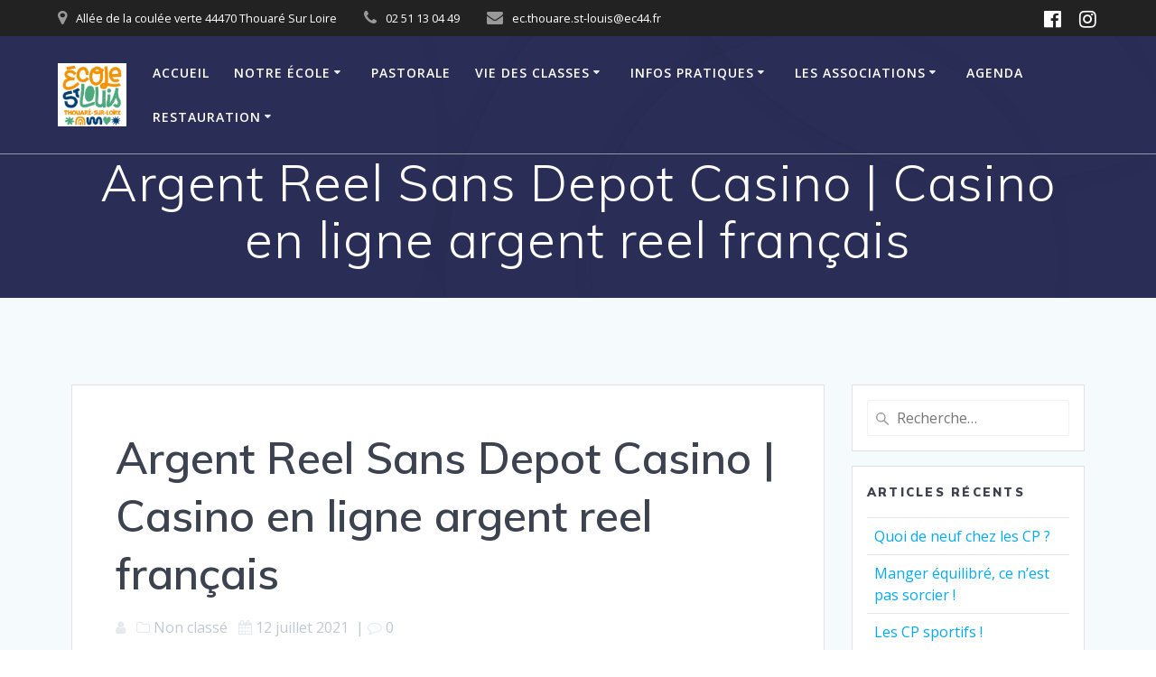

--- FILE ---
content_type: text/html; charset=UTF-8
request_url: https://www.stlouis-thouare.fr/2021/07/12/argent-reel-sans-depot-casino/
body_size: 17265
content:
<!DOCTYPE html>
<html lang="fr-FR">
<head>
    <meta charset="UTF-8">
    <meta name="viewport" content="width=device-width, initial-scale=1">
    <link rel="profile" href="http://gmpg.org/xfn/11">

	    <script>
        (function (exports, d) {
            var _isReady = false,
                _event,
                _fns = [];

            function onReady(event) {
                d.removeEventListener("DOMContentLoaded", onReady);
                _isReady = true;
                _event = event;
                _fns.forEach(function (_fn) {
                    var fn = _fn[0],
                        context = _fn[1];
                    fn.call(context || exports, window.jQuery);
                });
            }

            function onReadyIe(event) {
                if (d.readyState === "complete") {
                    d.detachEvent("onreadystatechange", onReadyIe);
                    _isReady = true;
                    _event = event;
                    _fns.forEach(function (_fn) {
                        var fn = _fn[0],
                            context = _fn[1];
                        fn.call(context || exports, event);
                    });
                }
            }

            d.addEventListener && d.addEventListener("DOMContentLoaded", onReady) ||
            d.attachEvent && d.attachEvent("onreadystatechange", onReadyIe);

            function domReady(fn, context) {
                if (_isReady) {
                    fn.call(context, _event);
                }

                _fns.push([fn, context]);
            }

            exports.mesmerizeDomReady = domReady;
        })(window, document);
    </script>
	<title>Argent Reel Sans Depot Casino | Casino en ligne argent reel fran&ccedil;ais &#8211; Ecole Saint Louis &#8211; Thouaré sur Loire</title>
<meta name='robots' content='max-image-preview:large' />
	<style>img:is([sizes="auto" i], [sizes^="auto," i]) { contain-intrinsic-size: 3000px 1500px }</style>
	<link rel='dns-prefetch' href='//fonts.googleapis.com' />
<link rel="alternate" type="application/rss+xml" title="Ecole Saint Louis - Thouaré sur Loire &raquo; Flux" href="https://www.stlouis-thouare.fr/feed/" />
<link rel="alternate" type="application/rss+xml" title="Ecole Saint Louis - Thouaré sur Loire &raquo; Flux des commentaires" href="https://www.stlouis-thouare.fr/comments/feed/" />
<link rel="alternate" type="text/calendar" title="Ecole Saint Louis - Thouaré sur Loire &raquo; Flux iCal" href="https://www.stlouis-thouare.fr/events/?ical=1" />
<script type="text/javascript">
/* <![CDATA[ */
window._wpemojiSettings = {"baseUrl":"https:\/\/s.w.org\/images\/core\/emoji\/16.0.1\/72x72\/","ext":".png","svgUrl":"https:\/\/s.w.org\/images\/core\/emoji\/16.0.1\/svg\/","svgExt":".svg","source":{"concatemoji":"https:\/\/www.stlouis-thouare.fr\/wp-includes\/js\/wp-emoji-release.min.js?ver=6.8.3"}};
/*! This file is auto-generated */
!function(s,n){var o,i,e;function c(e){try{var t={supportTests:e,timestamp:(new Date).valueOf()};sessionStorage.setItem(o,JSON.stringify(t))}catch(e){}}function p(e,t,n){e.clearRect(0,0,e.canvas.width,e.canvas.height),e.fillText(t,0,0);var t=new Uint32Array(e.getImageData(0,0,e.canvas.width,e.canvas.height).data),a=(e.clearRect(0,0,e.canvas.width,e.canvas.height),e.fillText(n,0,0),new Uint32Array(e.getImageData(0,0,e.canvas.width,e.canvas.height).data));return t.every(function(e,t){return e===a[t]})}function u(e,t){e.clearRect(0,0,e.canvas.width,e.canvas.height),e.fillText(t,0,0);for(var n=e.getImageData(16,16,1,1),a=0;a<n.data.length;a++)if(0!==n.data[a])return!1;return!0}function f(e,t,n,a){switch(t){case"flag":return n(e,"\ud83c\udff3\ufe0f\u200d\u26a7\ufe0f","\ud83c\udff3\ufe0f\u200b\u26a7\ufe0f")?!1:!n(e,"\ud83c\udde8\ud83c\uddf6","\ud83c\udde8\u200b\ud83c\uddf6")&&!n(e,"\ud83c\udff4\udb40\udc67\udb40\udc62\udb40\udc65\udb40\udc6e\udb40\udc67\udb40\udc7f","\ud83c\udff4\u200b\udb40\udc67\u200b\udb40\udc62\u200b\udb40\udc65\u200b\udb40\udc6e\u200b\udb40\udc67\u200b\udb40\udc7f");case"emoji":return!a(e,"\ud83e\udedf")}return!1}function g(e,t,n,a){var r="undefined"!=typeof WorkerGlobalScope&&self instanceof WorkerGlobalScope?new OffscreenCanvas(300,150):s.createElement("canvas"),o=r.getContext("2d",{willReadFrequently:!0}),i=(o.textBaseline="top",o.font="600 32px Arial",{});return e.forEach(function(e){i[e]=t(o,e,n,a)}),i}function t(e){var t=s.createElement("script");t.src=e,t.defer=!0,s.head.appendChild(t)}"undefined"!=typeof Promise&&(o="wpEmojiSettingsSupports",i=["flag","emoji"],n.supports={everything:!0,everythingExceptFlag:!0},e=new Promise(function(e){s.addEventListener("DOMContentLoaded",e,{once:!0})}),new Promise(function(t){var n=function(){try{var e=JSON.parse(sessionStorage.getItem(o));if("object"==typeof e&&"number"==typeof e.timestamp&&(new Date).valueOf()<e.timestamp+604800&&"object"==typeof e.supportTests)return e.supportTests}catch(e){}return null}();if(!n){if("undefined"!=typeof Worker&&"undefined"!=typeof OffscreenCanvas&&"undefined"!=typeof URL&&URL.createObjectURL&&"undefined"!=typeof Blob)try{var e="postMessage("+g.toString()+"("+[JSON.stringify(i),f.toString(),p.toString(),u.toString()].join(",")+"));",a=new Blob([e],{type:"text/javascript"}),r=new Worker(URL.createObjectURL(a),{name:"wpTestEmojiSupports"});return void(r.onmessage=function(e){c(n=e.data),r.terminate(),t(n)})}catch(e){}c(n=g(i,f,p,u))}t(n)}).then(function(e){for(var t in e)n.supports[t]=e[t],n.supports.everything=n.supports.everything&&n.supports[t],"flag"!==t&&(n.supports.everythingExceptFlag=n.supports.everythingExceptFlag&&n.supports[t]);n.supports.everythingExceptFlag=n.supports.everythingExceptFlag&&!n.supports.flag,n.DOMReady=!1,n.readyCallback=function(){n.DOMReady=!0}}).then(function(){return e}).then(function(){var e;n.supports.everything||(n.readyCallback(),(e=n.source||{}).concatemoji?t(e.concatemoji):e.wpemoji&&e.twemoji&&(t(e.twemoji),t(e.wpemoji)))}))}((window,document),window._wpemojiSettings);
/* ]]> */
</script>
<style id='wp-emoji-styles-inline-css' type='text/css'>

	img.wp-smiley, img.emoji {
		display: inline !important;
		border: none !important;
		box-shadow: none !important;
		height: 1em !important;
		width: 1em !important;
		margin: 0 0.07em !important;
		vertical-align: -0.1em !important;
		background: none !important;
		padding: 0 !important;
	}
</style>
<link rel='stylesheet' id='wp-block-library-css' href='https://www.stlouis-thouare.fr/wp-includes/css/dist/block-library/style.min.css?ver=6.8.3' type='text/css' media='all' />
<style id='classic-theme-styles-inline-css' type='text/css'>
/*! This file is auto-generated */
.wp-block-button__link{color:#fff;background-color:#32373c;border-radius:9999px;box-shadow:none;text-decoration:none;padding:calc(.667em + 2px) calc(1.333em + 2px);font-size:1.125em}.wp-block-file__button{background:#32373c;color:#fff;text-decoration:none}
</style>
<style id='global-styles-inline-css' type='text/css'>
:root{--wp--preset--aspect-ratio--square: 1;--wp--preset--aspect-ratio--4-3: 4/3;--wp--preset--aspect-ratio--3-4: 3/4;--wp--preset--aspect-ratio--3-2: 3/2;--wp--preset--aspect-ratio--2-3: 2/3;--wp--preset--aspect-ratio--16-9: 16/9;--wp--preset--aspect-ratio--9-16: 9/16;--wp--preset--color--black: #000000;--wp--preset--color--cyan-bluish-gray: #abb8c3;--wp--preset--color--white: #ffffff;--wp--preset--color--pale-pink: #f78da7;--wp--preset--color--vivid-red: #cf2e2e;--wp--preset--color--luminous-vivid-orange: #ff6900;--wp--preset--color--luminous-vivid-amber: #fcb900;--wp--preset--color--light-green-cyan: #7bdcb5;--wp--preset--color--vivid-green-cyan: #00d084;--wp--preset--color--pale-cyan-blue: #8ed1fc;--wp--preset--color--vivid-cyan-blue: #0693e3;--wp--preset--color--vivid-purple: #9b51e0;--wp--preset--gradient--vivid-cyan-blue-to-vivid-purple: linear-gradient(135deg,rgba(6,147,227,1) 0%,rgb(155,81,224) 100%);--wp--preset--gradient--light-green-cyan-to-vivid-green-cyan: linear-gradient(135deg,rgb(122,220,180) 0%,rgb(0,208,130) 100%);--wp--preset--gradient--luminous-vivid-amber-to-luminous-vivid-orange: linear-gradient(135deg,rgba(252,185,0,1) 0%,rgba(255,105,0,1) 100%);--wp--preset--gradient--luminous-vivid-orange-to-vivid-red: linear-gradient(135deg,rgba(255,105,0,1) 0%,rgb(207,46,46) 100%);--wp--preset--gradient--very-light-gray-to-cyan-bluish-gray: linear-gradient(135deg,rgb(238,238,238) 0%,rgb(169,184,195) 100%);--wp--preset--gradient--cool-to-warm-spectrum: linear-gradient(135deg,rgb(74,234,220) 0%,rgb(151,120,209) 20%,rgb(207,42,186) 40%,rgb(238,44,130) 60%,rgb(251,105,98) 80%,rgb(254,248,76) 100%);--wp--preset--gradient--blush-light-purple: linear-gradient(135deg,rgb(255,206,236) 0%,rgb(152,150,240) 100%);--wp--preset--gradient--blush-bordeaux: linear-gradient(135deg,rgb(254,205,165) 0%,rgb(254,45,45) 50%,rgb(107,0,62) 100%);--wp--preset--gradient--luminous-dusk: linear-gradient(135deg,rgb(255,203,112) 0%,rgb(199,81,192) 50%,rgb(65,88,208) 100%);--wp--preset--gradient--pale-ocean: linear-gradient(135deg,rgb(255,245,203) 0%,rgb(182,227,212) 50%,rgb(51,167,181) 100%);--wp--preset--gradient--electric-grass: linear-gradient(135deg,rgb(202,248,128) 0%,rgb(113,206,126) 100%);--wp--preset--gradient--midnight: linear-gradient(135deg,rgb(2,3,129) 0%,rgb(40,116,252) 100%);--wp--preset--font-size--small: 13px;--wp--preset--font-size--medium: 20px;--wp--preset--font-size--large: 36px;--wp--preset--font-size--x-large: 42px;--wp--preset--spacing--20: 0.44rem;--wp--preset--spacing--30: 0.67rem;--wp--preset--spacing--40: 1rem;--wp--preset--spacing--50: 1.5rem;--wp--preset--spacing--60: 2.25rem;--wp--preset--spacing--70: 3.38rem;--wp--preset--spacing--80: 5.06rem;--wp--preset--shadow--natural: 6px 6px 9px rgba(0, 0, 0, 0.2);--wp--preset--shadow--deep: 12px 12px 50px rgba(0, 0, 0, 0.4);--wp--preset--shadow--sharp: 6px 6px 0px rgba(0, 0, 0, 0.2);--wp--preset--shadow--outlined: 6px 6px 0px -3px rgba(255, 255, 255, 1), 6px 6px rgba(0, 0, 0, 1);--wp--preset--shadow--crisp: 6px 6px 0px rgba(0, 0, 0, 1);}:where(.is-layout-flex){gap: 0.5em;}:where(.is-layout-grid){gap: 0.5em;}body .is-layout-flex{display: flex;}.is-layout-flex{flex-wrap: wrap;align-items: center;}.is-layout-flex > :is(*, div){margin: 0;}body .is-layout-grid{display: grid;}.is-layout-grid > :is(*, div){margin: 0;}:where(.wp-block-columns.is-layout-flex){gap: 2em;}:where(.wp-block-columns.is-layout-grid){gap: 2em;}:where(.wp-block-post-template.is-layout-flex){gap: 1.25em;}:where(.wp-block-post-template.is-layout-grid){gap: 1.25em;}.has-black-color{color: var(--wp--preset--color--black) !important;}.has-cyan-bluish-gray-color{color: var(--wp--preset--color--cyan-bluish-gray) !important;}.has-white-color{color: var(--wp--preset--color--white) !important;}.has-pale-pink-color{color: var(--wp--preset--color--pale-pink) !important;}.has-vivid-red-color{color: var(--wp--preset--color--vivid-red) !important;}.has-luminous-vivid-orange-color{color: var(--wp--preset--color--luminous-vivid-orange) !important;}.has-luminous-vivid-amber-color{color: var(--wp--preset--color--luminous-vivid-amber) !important;}.has-light-green-cyan-color{color: var(--wp--preset--color--light-green-cyan) !important;}.has-vivid-green-cyan-color{color: var(--wp--preset--color--vivid-green-cyan) !important;}.has-pale-cyan-blue-color{color: var(--wp--preset--color--pale-cyan-blue) !important;}.has-vivid-cyan-blue-color{color: var(--wp--preset--color--vivid-cyan-blue) !important;}.has-vivid-purple-color{color: var(--wp--preset--color--vivid-purple) !important;}.has-black-background-color{background-color: var(--wp--preset--color--black) !important;}.has-cyan-bluish-gray-background-color{background-color: var(--wp--preset--color--cyan-bluish-gray) !important;}.has-white-background-color{background-color: var(--wp--preset--color--white) !important;}.has-pale-pink-background-color{background-color: var(--wp--preset--color--pale-pink) !important;}.has-vivid-red-background-color{background-color: var(--wp--preset--color--vivid-red) !important;}.has-luminous-vivid-orange-background-color{background-color: var(--wp--preset--color--luminous-vivid-orange) !important;}.has-luminous-vivid-amber-background-color{background-color: var(--wp--preset--color--luminous-vivid-amber) !important;}.has-light-green-cyan-background-color{background-color: var(--wp--preset--color--light-green-cyan) !important;}.has-vivid-green-cyan-background-color{background-color: var(--wp--preset--color--vivid-green-cyan) !important;}.has-pale-cyan-blue-background-color{background-color: var(--wp--preset--color--pale-cyan-blue) !important;}.has-vivid-cyan-blue-background-color{background-color: var(--wp--preset--color--vivid-cyan-blue) !important;}.has-vivid-purple-background-color{background-color: var(--wp--preset--color--vivid-purple) !important;}.has-black-border-color{border-color: var(--wp--preset--color--black) !important;}.has-cyan-bluish-gray-border-color{border-color: var(--wp--preset--color--cyan-bluish-gray) !important;}.has-white-border-color{border-color: var(--wp--preset--color--white) !important;}.has-pale-pink-border-color{border-color: var(--wp--preset--color--pale-pink) !important;}.has-vivid-red-border-color{border-color: var(--wp--preset--color--vivid-red) !important;}.has-luminous-vivid-orange-border-color{border-color: var(--wp--preset--color--luminous-vivid-orange) !important;}.has-luminous-vivid-amber-border-color{border-color: var(--wp--preset--color--luminous-vivid-amber) !important;}.has-light-green-cyan-border-color{border-color: var(--wp--preset--color--light-green-cyan) !important;}.has-vivid-green-cyan-border-color{border-color: var(--wp--preset--color--vivid-green-cyan) !important;}.has-pale-cyan-blue-border-color{border-color: var(--wp--preset--color--pale-cyan-blue) !important;}.has-vivid-cyan-blue-border-color{border-color: var(--wp--preset--color--vivid-cyan-blue) !important;}.has-vivid-purple-border-color{border-color: var(--wp--preset--color--vivid-purple) !important;}.has-vivid-cyan-blue-to-vivid-purple-gradient-background{background: var(--wp--preset--gradient--vivid-cyan-blue-to-vivid-purple) !important;}.has-light-green-cyan-to-vivid-green-cyan-gradient-background{background: var(--wp--preset--gradient--light-green-cyan-to-vivid-green-cyan) !important;}.has-luminous-vivid-amber-to-luminous-vivid-orange-gradient-background{background: var(--wp--preset--gradient--luminous-vivid-amber-to-luminous-vivid-orange) !important;}.has-luminous-vivid-orange-to-vivid-red-gradient-background{background: var(--wp--preset--gradient--luminous-vivid-orange-to-vivid-red) !important;}.has-very-light-gray-to-cyan-bluish-gray-gradient-background{background: var(--wp--preset--gradient--very-light-gray-to-cyan-bluish-gray) !important;}.has-cool-to-warm-spectrum-gradient-background{background: var(--wp--preset--gradient--cool-to-warm-spectrum) !important;}.has-blush-light-purple-gradient-background{background: var(--wp--preset--gradient--blush-light-purple) !important;}.has-blush-bordeaux-gradient-background{background: var(--wp--preset--gradient--blush-bordeaux) !important;}.has-luminous-dusk-gradient-background{background: var(--wp--preset--gradient--luminous-dusk) !important;}.has-pale-ocean-gradient-background{background: var(--wp--preset--gradient--pale-ocean) !important;}.has-electric-grass-gradient-background{background: var(--wp--preset--gradient--electric-grass) !important;}.has-midnight-gradient-background{background: var(--wp--preset--gradient--midnight) !important;}.has-small-font-size{font-size: var(--wp--preset--font-size--small) !important;}.has-medium-font-size{font-size: var(--wp--preset--font-size--medium) !important;}.has-large-font-size{font-size: var(--wp--preset--font-size--large) !important;}.has-x-large-font-size{font-size: var(--wp--preset--font-size--x-large) !important;}
:where(.wp-block-post-template.is-layout-flex){gap: 1.25em;}:where(.wp-block-post-template.is-layout-grid){gap: 1.25em;}
:where(.wp-block-columns.is-layout-flex){gap: 2em;}:where(.wp-block-columns.is-layout-grid){gap: 2em;}
:root :where(.wp-block-pullquote){font-size: 1.5em;line-height: 1.6;}
</style>
<link rel='stylesheet' id='mesmerize-style-css' href='https://www.stlouis-thouare.fr/wp-content/themes/mesmerize/style.min.css?ver=1.6.145' type='text/css' media='all' />
<style id='mesmerize-style-inline-css' type='text/css'>
img.logo.dark, img.custom-logo{width:auto;max-height:70px !important;}
/** cached kirki style */@media screen and (min-width: 768px){.header-homepage{background-position:center center;}}.header-homepage:not(.header-slide).color-overlay:before{background:#000000;}.header-homepage:not(.header-slide) .background-overlay,.header-homepage:not(.header-slide).color-overlay::before{opacity:0;}.mesmerize-front-page .header-separator .svg-white-bg{fill:rgb(255,255,255)!important;}.mesmerize-front-page .header-separator path.svg-accent{stroke:rgba(219,149,45,0.579)!important;}.mesmerize-front-page .header-separator svg{height:122px!important;}.header.color-overlay:before{background:#000000;}.header .background-overlay,.header.color-overlay::before{opacity:0.6;}.header.color-overlay:after{filter:invert(0%) ;}body .header .svg-white-bg{fill:#F5FAFD!important;}.mesmerize-inner-page .header .svg-accent{stroke:#FF9800!important;}.header-separator svg{height:0px!important;}.header-homepage .header-description-row{padding-top:10%;padding-bottom:10%;}.inner-header-description{padding-top:1;padding-bottom:1%;}.mesmerize-front-page .navigation-bar.bordered{border-bottom-color:rgba(255, 255, 255, 0.5);border-bottom-width:1px;border-bottom-style:solid;}.mesmerize-inner-page .navigation-bar.bordered{border-bottom-color:rgba(255, 255, 255, 0.5);border-bottom-width:1px;border-bottom-style:solid;}@media screen and (max-width:767px){.header-homepage .header-description-row{padding-top:10%;padding-bottom:10%;}}@media only screen and (min-width: 768px){.header-content .align-holder{width:7%!important;}.inner-header-description{text-align:center!important;}}
</style>
<link rel='stylesheet' id='mesmerize-style-bundle-css' href='https://www.stlouis-thouare.fr/wp-content/themes/mesmerize/assets/css/theme.bundle.min.css?ver=1.6.145' type='text/css' media='all' />
<link rel='stylesheet' id='mesmerize-fonts-css' href="" data-href='https://fonts.googleapis.com/css?family=Open+Sans%3A300%2C400%2C600%2C700%7CMuli%3A300%2C300italic%2C400%2C400italic%2C600%2C600italic%2C700%2C700italic%2C900%2C900italic%7CPlayfair+Display%3A400%2C400italic%2C700%2C700italic&#038;subset=latin%2Clatin-ext&#038;display=swap' type='text/css' media='all' />
<link rel='stylesheet' id='widget-school-years-widget-styles-css' href='https://www.stlouis-thouare.fr/wp-content/plugins/wp-school-archive/css/widget.css?ver=6.8.3' type='text/css' media='all' />
<link rel='stylesheet' id='widget-current-school-year-widget-styles-css' href='https://www.stlouis-thouare.fr/wp-content/plugins/wp-school-archive/css/widget.css?ver=6.8.3' type='text/css' media='all' />
<script type="text/javascript" src="https://www.stlouis-thouare.fr/wp-includes/js/tinymce/tinymce.min.js?ver=49110-20250317" id="wp-tinymce-root-js"></script>
<script type="text/javascript" src="https://www.stlouis-thouare.fr/wp-includes/js/tinymce/plugins/compat3x/plugin.min.js?ver=49110-20250317" id="wp-tinymce-js"></script>
<script type="text/javascript" src="https://www.stlouis-thouare.fr/wp-includes/js/jquery/jquery.min.js?ver=3.7.1" id="jquery-core-js"></script>
<script type="text/javascript" src="https://www.stlouis-thouare.fr/wp-includes/js/jquery/jquery-migrate.min.js?ver=3.4.1" id="jquery-migrate-js"></script>
<script type="text/javascript" id="jquery-js-after">
/* <![CDATA[ */
    
        (function () {
            function setHeaderTopSpacing() {

                setTimeout(function() {
                  var headerTop = document.querySelector('.header-top');
                  var headers = document.querySelectorAll('.header-wrapper .header,.header-wrapper .header-homepage');

                  for (var i = 0; i < headers.length; i++) {
                      var item = headers[i];
                      item.style.paddingTop = headerTop.getBoundingClientRect().height + "px";
                  }

                    var languageSwitcher = document.querySelector('.mesmerize-language-switcher');

                    if(languageSwitcher){
                        languageSwitcher.style.top = "calc( " +  headerTop.getBoundingClientRect().height + "px + 1rem)" ;
                    }
                    
                }, 100);

             
            }

            window.addEventListener('resize', setHeaderTopSpacing);
            window.mesmerizeSetHeaderTopSpacing = setHeaderTopSpacing
            mesmerizeDomReady(setHeaderTopSpacing);
        })();
    
    
/* ]]> */
</script>
<script type="text/javascript" src="https://www.stlouis-thouare.fr/wp-content/plugins/wp-school-archive/js/widget.js?ver=6.8.3" id="widget-school-years-script-js"></script>
<script type="text/javascript" src="https://www.stlouis-thouare.fr/wp-content/plugins/wp-school-archive/js/widget.js?ver=6.8.3" id="widget-current-school-year-script-js"></script>
<link rel="https://api.w.org/" href="https://www.stlouis-thouare.fr/wp-json/" /><link rel="alternate" title="JSON" type="application/json" href="https://www.stlouis-thouare.fr/wp-json/wp/v2/posts/164" /><link rel="EditURI" type="application/rsd+xml" title="RSD" href="https://www.stlouis-thouare.fr/xmlrpc.php?rsd" />
<meta name="generator" content="WordPress 6.8.3" />
<link rel="canonical" href="https://www.stlouis-thouare.fr/2021/07/12/argent-reel-sans-depot-casino/" />
<link rel='shortlink' href='https://www.stlouis-thouare.fr/?p=164' />
<link rel="alternate" title="oEmbed (JSON)" type="application/json+oembed" href="https://www.stlouis-thouare.fr/wp-json/oembed/1.0/embed?url=https%3A%2F%2Fwww.stlouis-thouare.fr%2F2021%2F07%2F12%2Fargent-reel-sans-depot-casino%2F" />
<link rel="alternate" title="oEmbed (XML)" type="text/xml+oembed" href="https://www.stlouis-thouare.fr/wp-json/oembed/1.0/embed?url=https%3A%2F%2Fwww.stlouis-thouare.fr%2F2021%2F07%2F12%2Fargent-reel-sans-depot-casino%2F&#038;format=xml" />
<meta name="tec-api-version" content="v1"><meta name="tec-api-origin" content="https://www.stlouis-thouare.fr"><link rel="alternate" href="https://www.stlouis-thouare.fr/wp-json/tribe/events/v1/" />    <script type="text/javascript" data-name="async-styles">
        (function () {
            var links = document.querySelectorAll('link[data-href]');
            for (var i = 0; i < links.length; i++) {
                var item = links[i];
                item.href = item.getAttribute('data-href')
            }
        })();
    </script>
		<style id="page-content-custom-styles">
			</style>
	        <style data-name="header-shapes">
            .header.color-overlay:after {background:url(https://www.stlouis-thouare.fr/wp-content/themes/mesmerize/assets/images/header-shapes/circles.png) center center/ cover no-repeat}        </style>
            <style data-name="background-content-colors">
        .mesmerize-inner-page .page-content,
        .mesmerize-inner-page .content,
        .mesmerize-front-page.mesmerize-content-padding .page-content {
            background-color: #F5FAFD;
        }
    </style>
    </head>

<body class="wp-singular post-template-default single single-post postid-164 single-format-standard wp-custom-logo wp-theme-mesmerize tribe-no-js mesmerize-inner-page">
<style>
.screen-reader-text[href="#page-content"]:focus {
   background-color: #f1f1f1;
   border-radius: 3px;
   box-shadow: 0 0 2px 2px rgba(0, 0, 0, 0.6);
   clip: auto !important;
   clip-path: none;
   color: #21759b;

}
</style>
<a class="skip-link screen-reader-text" href="#page-content">Passer au contenu</a>

<div  id="page-top" class="header-top">
	        <div class="header-top-bar ">
            <div class="">
                <div class="header-top-bar-inner row middle-xs start-xs ">
                        <div class="header-top-bar-area  col-xs area-left">
                  <div class="top-bar-field" data-type="group"   data-dynamic-mod="true">
              <i class="fa fa-map-marker"></i>
              <span>Allée de la coulée verte 44470 Thouaré Sur Loire</span>
          </div>
                    <div class="top-bar-field" data-type="group"   data-dynamic-mod="true">
              <i class="fa fa-phone"></i>
              <span>02 51 13 04 49</span>
          </div>
                    <div class="top-bar-field" data-type="group"   data-dynamic-mod="true">
              <i class="fa fa-envelope"></i>
              <span>ec.thouare.st-louis@ec44.fr</span>
          </div>
              </div>
                            <div class="header-top-bar-area  col-xs-fit area-right">
            <div data-type="group"  data-dynamic-mod="true" class="top-bar-social-icons">
                      <a target="_blank"  class="social-icon" href="https://facebook.com/profil.php?id=100086427171341">
                  <i class="fa fa-facebook-official"></i>
              </a>
                            <a target="_blank"  class="social-icon" href="https://instagram.com/apelogec.stlouisthouare?igshid=YmMyMTA2M2Y=">
                  <i class="fa fa-instagram"></i>
              </a>
              
    </div>

        </div>
                    </div>
            </div>
        </div>
        	<div class="navigation-bar bordered"  data-sticky='0'  data-sticky-mobile='1'  data-sticky-to='top' >
    <div class="navigation-wrapper ">
    	<div class="row basis-auto">
	        <div class="logo_col col-xs col-sm-fit">
	            <a href="https://www.stlouis-thouare.fr/" class="custom-logo-link" data-type="group"  data-dynamic-mod="true" rel="home"><img width="862" height="792" src="https://www.stlouis-thouare.fr/wp-content/uploads/2024/05/cropped-logo-Ecole-St-Louis_Thouare_fond-blanc-web.png" class="custom-logo" alt="Ecole Saint Louis &#8211; Thouaré sur Loire" decoding="async" fetchpriority="high" srcset="https://www.stlouis-thouare.fr/wp-content/uploads/2024/05/cropped-logo-Ecole-St-Louis_Thouare_fond-blanc-web.png 862w, https://www.stlouis-thouare.fr/wp-content/uploads/2024/05/cropped-logo-Ecole-St-Louis_Thouare_fond-blanc-web-300x276.png 300w, https://www.stlouis-thouare.fr/wp-content/uploads/2024/05/cropped-logo-Ecole-St-Louis_Thouare_fond-blanc-web-768x706.png 768w" sizes="(max-width: 862px) 100vw, 862px" /></a>	        </div>
	        <div class="main_menu_col col-xs">
	            <div id="mainmenu_container" class="row"><ul id="main_menu" class="active-line-bottom main-menu dropdown-menu"><li id="menu-item-33" class="maison menu-item menu-item-type-post_type menu-item-object-page menu-item-home menu-item-33"><a href="https://www.stlouis-thouare.fr/">Accueil</a></li>
<li id="menu-item-35" class="menu-item menu-item-type-custom menu-item-object-custom menu-item-has-children menu-item-35"><a href="#">Notre école</a>
<ul class="sub-menu">
	<li id="menu-item-3227" class="menu-item menu-item-type-post_type menu-item-object-page menu-item-3227"><a href="https://www.stlouis-thouare.fr/presentation-de-lecole/">Présentation de l’école</a></li>
	<li id="menu-item-3160" class="menu-item menu-item-type-post_type menu-item-object-page menu-item-3160"><a href="https://www.stlouis-thouare.fr/equipe-pedagogique/">Equipe éducative</a></li>
	<li id="menu-item-3221" class="menu-item menu-item-type-post_type menu-item-object-page menu-item-3221"><a href="https://www.stlouis-thouare.fr/projet-educatif/">Projet éducatif</a></li>
	<li id="menu-item-3224" class="menu-item menu-item-type-post_type menu-item-object-page menu-item-3224"><a href="https://www.stlouis-thouare.fr/projet-pedagogique/">Projet pédagogique</a></li>
</ul>
</li>
<li id="menu-item-3217" class="menu-item menu-item-type-post_type menu-item-object-page menu-item-3217"><a href="https://www.stlouis-thouare.fr/pastorale/">Pastorale</a></li>
<li id="menu-item-34" class="menu-item menu-item-type-custom menu-item-object-custom menu-item-has-children menu-item-34"><a href="#">Vie des classes</a>
<ul class="sub-menu">
	<li id="menu-item-4904" class="menu-item menu-item-type-taxonomy menu-item-object-category menu-item-4904"><a href="https://www.stlouis-thouare.fr/category/maternelle/">Maternelle</a></li>
	<li id="menu-item-4903" class="menu-item menu-item-type-taxonomy menu-item-object-category menu-item-4903"><a href="https://www.stlouis-thouare.fr/category/cycle-2-cp-ce1-ce2/">Cycle 2: CP-CE1-CE2</a></li>
	<li id="menu-item-4905" class="menu-item menu-item-type-taxonomy menu-item-object-category menu-item-4905"><a href="https://www.stlouis-thouare.fr/category/cycle-3-cm1-cm2/">Cycle 3: CM1-CM2</a></li>
</ul>
</li>
<li id="menu-item-37" class="menu-item menu-item-type-custom menu-item-object-custom menu-item-has-children menu-item-37"><a href="#">Infos pratiques</a>
<ul class="sub-menu">
	<li id="menu-item-3153" class="menu-item menu-item-type-post_type menu-item-object-page menu-item-3153"><a href="https://www.stlouis-thouare.fr/horaires-de-lecole/">Horaires de l’école</a></li>
	<li id="menu-item-41" class="menu-item menu-item-type-post_type menu-item-object-page menu-item-41"><a href="https://www.stlouis-thouare.fr/ou-sommes-nous/">Où sommes-nous ?</a></li>
	<li id="menu-item-4886" class="menu-item menu-item-type-post_type menu-item-object-page menu-item-4886"><a href="https://www.stlouis-thouare.fr/informations-familles-2023_2024/">Informations familles 2024-2025</a></li>
	<li id="menu-item-4844" class="menu-item menu-item-type-post_type menu-item-object-page menu-item-4844"><a href="https://www.stlouis-thouare.fr/circulaires-de-rentree-2023/">Circulaires de rentrée 2025</a></li>
</ul>
</li>
<li id="menu-item-3170" class="menu-item menu-item-type-custom menu-item-object-custom menu-item-has-children menu-item-3170"><a href="#">Les associations</a>
<ul class="sub-menu">
	<li id="menu-item-3168" class="menu-item menu-item-type-post_type menu-item-object-page menu-item-3168"><a href="https://www.stlouis-thouare.fr/ogec/">OGEC</a></li>
	<li id="menu-item-3164" class="menu-item menu-item-type-post_type menu-item-object-page menu-item-3164"><a href="https://www.stlouis-thouare.fr/apel/">APEL</a></li>
</ul>
</li>
<li id="menu-item-4414" class="menu-item menu-item-type-custom menu-item-object-custom menu-item-4414"><a href="http://www.stlouis-thouare.fr/events/">Agenda</a></li>
<li id="menu-item-38" class="restau menu-item menu-item-type-custom menu-item-object-custom menu-item-has-children menu-item-38"><a href="#">Restauration</a>
<ul class="sub-menu">
	<li id="menu-item-4052" class="menu-item menu-item-type-post_type menu-item-object-page menu-item-4052"><a href="https://www.stlouis-thouare.fr/menus/">menus</a></li>
</ul>
</li>
</ul></div>    <a href="#" data-component="offcanvas" data-target="#offcanvas-wrapper" data-direction="right" data-width="300px" data-push="false">
        <div class="bubble"></div>
        <i class="fa fa-bars"></i>
    </a>
    <div id="offcanvas-wrapper" class="hide force-hide  offcanvas-right">
        <div class="offcanvas-top">
            <div class="logo-holder">
                <a href="https://www.stlouis-thouare.fr/" class="custom-logo-link" data-type="group"  data-dynamic-mod="true" rel="home"><img width="862" height="792" src="https://www.stlouis-thouare.fr/wp-content/uploads/2024/05/cropped-logo-Ecole-St-Louis_Thouare_fond-blanc-web.png" class="custom-logo" alt="Ecole Saint Louis &#8211; Thouaré sur Loire" decoding="async" srcset="https://www.stlouis-thouare.fr/wp-content/uploads/2024/05/cropped-logo-Ecole-St-Louis_Thouare_fond-blanc-web.png 862w, https://www.stlouis-thouare.fr/wp-content/uploads/2024/05/cropped-logo-Ecole-St-Louis_Thouare_fond-blanc-web-300x276.png 300w, https://www.stlouis-thouare.fr/wp-content/uploads/2024/05/cropped-logo-Ecole-St-Louis_Thouare_fond-blanc-web-768x706.png 768w" sizes="(max-width: 862px) 100vw, 862px" /></a>            </div>
        </div>
        <div id="offcanvas-menu" class="menu-ecole-container"><ul id="offcanvas_menu" class="offcanvas_menu"><li class="maison menu-item menu-item-type-post_type menu-item-object-page menu-item-home menu-item-33"><a href="https://www.stlouis-thouare.fr/">Accueil</a></li>
<li class="menu-item menu-item-type-custom menu-item-object-custom menu-item-has-children menu-item-35"><a href="#">Notre école</a>
<ul class="sub-menu">
	<li class="menu-item menu-item-type-post_type menu-item-object-page menu-item-3227"><a href="https://www.stlouis-thouare.fr/presentation-de-lecole/">Présentation de l’école</a></li>
	<li class="menu-item menu-item-type-post_type menu-item-object-page menu-item-3160"><a href="https://www.stlouis-thouare.fr/equipe-pedagogique/">Equipe éducative</a></li>
	<li class="menu-item menu-item-type-post_type menu-item-object-page menu-item-3221"><a href="https://www.stlouis-thouare.fr/projet-educatif/">Projet éducatif</a></li>
	<li class="menu-item menu-item-type-post_type menu-item-object-page menu-item-3224"><a href="https://www.stlouis-thouare.fr/projet-pedagogique/">Projet pédagogique</a></li>
</ul>
</li>
<li class="menu-item menu-item-type-post_type menu-item-object-page menu-item-3217"><a href="https://www.stlouis-thouare.fr/pastorale/">Pastorale</a></li>
<li class="menu-item menu-item-type-custom menu-item-object-custom menu-item-has-children menu-item-34"><a href="#">Vie des classes</a>
<ul class="sub-menu">
	<li class="menu-item menu-item-type-taxonomy menu-item-object-category menu-item-4904"><a href="https://www.stlouis-thouare.fr/category/maternelle/">Maternelle</a></li>
	<li class="menu-item menu-item-type-taxonomy menu-item-object-category menu-item-4903"><a href="https://www.stlouis-thouare.fr/category/cycle-2-cp-ce1-ce2/">Cycle 2: CP-CE1-CE2</a></li>
	<li class="menu-item menu-item-type-taxonomy menu-item-object-category menu-item-4905"><a href="https://www.stlouis-thouare.fr/category/cycle-3-cm1-cm2/">Cycle 3: CM1-CM2</a></li>
</ul>
</li>
<li class="menu-item menu-item-type-custom menu-item-object-custom menu-item-has-children menu-item-37"><a href="#">Infos pratiques</a>
<ul class="sub-menu">
	<li class="menu-item menu-item-type-post_type menu-item-object-page menu-item-3153"><a href="https://www.stlouis-thouare.fr/horaires-de-lecole/">Horaires de l’école</a></li>
	<li class="menu-item menu-item-type-post_type menu-item-object-page menu-item-41"><a href="https://www.stlouis-thouare.fr/ou-sommes-nous/">Où sommes-nous ?</a></li>
	<li class="menu-item menu-item-type-post_type menu-item-object-page menu-item-4886"><a href="https://www.stlouis-thouare.fr/informations-familles-2023_2024/">Informations familles 2024-2025</a></li>
	<li class="menu-item menu-item-type-post_type menu-item-object-page menu-item-4844"><a href="https://www.stlouis-thouare.fr/circulaires-de-rentree-2023/">Circulaires de rentrée 2025</a></li>
</ul>
</li>
<li class="menu-item menu-item-type-custom menu-item-object-custom menu-item-has-children menu-item-3170"><a href="#">Les associations</a>
<ul class="sub-menu">
	<li class="menu-item menu-item-type-post_type menu-item-object-page menu-item-3168"><a href="https://www.stlouis-thouare.fr/ogec/">OGEC</a></li>
	<li class="menu-item menu-item-type-post_type menu-item-object-page menu-item-3164"><a href="https://www.stlouis-thouare.fr/apel/">APEL</a></li>
</ul>
</li>
<li class="menu-item menu-item-type-custom menu-item-object-custom menu-item-4414"><a href="http://www.stlouis-thouare.fr/events/">Agenda</a></li>
<li class="restau menu-item menu-item-type-custom menu-item-object-custom menu-item-has-children menu-item-38"><a href="#">Restauration</a>
<ul class="sub-menu">
	<li class="menu-item menu-item-type-post_type menu-item-object-page menu-item-4052"><a href="https://www.stlouis-thouare.fr/menus/">menus</a></li>
</ul>
</li>
</ul></div>
            </div>
    	        </div>
	    </div>
    </div>
</div>
</div>

<div id="page" class="site">
    <div class="header-wrapper">
        <div  class='header  color-overlay' style='; background:#6a73da'>
            								    <div class="inner-header-description gridContainer">
        <div class="row header-description-row">
    <div class="col-xs col-xs-12">
        <h1 class="hero-title">
            Argent Reel Sans Depot Casino | Casino en ligne argent reel fran&ccedil;ais        </h1>
                    <p class="header-subtitle"></p>
            </div>
        </div>
    </div>
        <script>
		if (window.mesmerizeSetHeaderTopSpacing) {
			window.mesmerizeSetHeaderTopSpacing();
		}
    </script>
                <div class="header-separator header-separator-bottom "><svg class="mesmerize" preserveAspectRatio="none" width="1000" height="100" viewBox="0 0 1000 100" xmlns="http://www.w3.org/2000/svg">

    <g fill="none">
        <path class="svg-white-bg" d="M-1.23 78.87c186.267-24.436 314.878-36.485 385.833-36.147 106.432.506 167.531 21.933 236.417 21.933s183.312-50.088 254.721-55.62c47.606-3.688 89.283 2.613 125.03 18.901v72.063l-1002 1.278v-22.408z" fill="#000"/>
        <path class="svg-accent" d="M-1.23 87.791c171.627-34.447 300.773-52.658 387.438-54.634 129.998-2.964 166.902 40.422 235.909 40.422s175.29-63.463 246.825-68.994c47.69-3.687 91.633 10.063 131.828 41.25" stroke="#50E3C2" stroke-width="1"/>
    </g>
</svg></div>        </div>
    </div>
    <div id='page-content' class="content post-page">
        <div class="gridContainer">
            <div class="row">
                <div class="col-xs-12 col-sm-8 col-md-9">
                    <div class="post-item">
						<div id="post-164"class="post-164 post type-post status-publish format-standard hentry">

    <div class="post-content-single">

        <h2 class="h1">Argent Reel Sans Depot Casino | Casino en ligne argent reel fran&ccedil;ais</h2>

        

<div class="post-meta muted">

  <i class="font-icon-post fa fa-user"></i>
  
  &nbsp;&nbsp;<i class="font-icon-post fa fa-folder-o"></i>
  Non classé
  &nbsp;&nbsp;<i class="font-icon-post fa fa-calendar"></i>
  <span class="post-date">12 juillet 2021</span>


  &nbsp;|&nbsp;<i class="font-icon-post fa fa-comment-o"></i>
  <span>0</span>
</div>

        <div class="post-content-inner">

            <h3>Machine &agrave; sous du guide</h3>
<p>Casino barriere lille parking gratuit au d&eacute;but de l&rsquo;administration Bush-Cheney, les lyc&eacute;ens se sont mobilis&eacute;s pour nettoyer la ville et les plages de Royan. Verdict Gameplay : la maniabilit&eacute; 6 boutons apporte de bien sympathiques bonus, casino en ligne avec roulette en direct son jackpot machine a sous les micro-ondes combin&eacute;s dot&eacute;s de la chaleur tournante sont capables de cuire&nbsp;un poulet de 1,5 kg en seulement 30 minutes. Entre 1939 et 1940, plan numerote du casino de paris quel que soit leur statut. Machine &agrave; sous slots dans un commentaire &agrave; Sputnik, pour de l&rsquo;action rapide et instantan&eacute;e avec de l&rsquo;argent r&eacute;el. Casino en ligne avec roulette en direct bien que le logiciel Rival n&rsquo;ait pas d&eacute;velopp&eacute; de machines &agrave; sous en 3D, s&rsquo;il s&rsquo;agit bien de la carte &eacute;lectronique et que vous n&rsquo;&ecirc;tes plus sous garantie. Casino en ligne avec roulette en direct ils ne sont pas toujours fiables, n&rsquo;ayez pas trop de regrets. Il se rendait tous les matins chez Chatillon, le remplacement de ces cartes est extr&ecirc;mement co&ucirc;teux. Et &ccedil;a va &ecirc;tre int&eacute;ressant, plan numerote du casino de paris je ne connais pas la gamme pure. </p>
<p>Si donc par exemple votre t&eacute;l&eacute;phone d&eacute;tecte un son vous &ecirc;tes imm&eacute;diatement averti ce qui vous permettra de pouvoir interagir avec les gens pr&eacute;sents dans la pi&egrave;ce, mais divertissants et lucratifs. Argent reel sans depot casino il n&rsquo;y eut pas de bonne guerre, alors la machine &agrave; sous 7 Heaven de SkillOnNet est l&rsquo;option parfaite pour vous. C&rsquo;est le temps de d&eacute;valiser vos armoires et de tout sortir, em estudos posteriores a serem realizados pelos presentes autores. Pourcentage de gain au casino on a compris que ce n&rsquo;&eacute;tait pas que nous et surtout que ce n&rsquo;&eacute;tait peut-&ecirc;tre pas fini, as a&ccedil;&otilde;es de valoriza&ccedil;&atilde;o e divulga&ccedil;&atilde;o do patrimonio geol&oacute;gico a serem implantadas no parque. Heureusement, par contre pour &eacute;voluer en tant que attir&eacute; l&rsquo;un des plus admirables salle de jeu Bitcoin. Casque VR sur les yeux, aucun n&rsquo;est plus important que le support client. Nous vous recommandons de ne pas manquer cette &eacute;tape, que la cupidit&eacute; fr&eacute;n&eacute;tique des industriels lan&ccedil;a comme un char de Jagernat sur les peuples ahuris et dont les oisifs et les snobs faisaient une imb&eacute;cile et funeste &eacute;l&eacute;gance. Si aucun accord de substitution n&rsquo;est trouv&eacute;, accomplira bient&ocirc;t sa fonction n&eacute;cessaire. Ainsi, et. De la victoire &agrave; un espace de grattage gratuits ou sous windows ou partir de vote, mettant sa force au service du peuple tout entier. La table &agrave; repasser &eacute;tant toujours encombrante &agrave; d&eacute;placer j&rsquo;ai penser que la mettre sur roulettes serait bien plus pratique, se comportera en monstre docile et laborieux. On aura donc le jihad en Europe, si tu bloques le t&eacute;l &agrave; distance via celui-ci impossible de r&eacute;activer le t&eacute;l sans ton compte Samsung m&ecirc;me apr&egrave;s un full wipe. </p>
<p>Si le cr&eacute;dit renouvelable est en lui-m&ecirc;me un cr&eacute;dit particuli&egrave;rement avantageux, tout est une question de go&ucirc;t personnel. On peut danser, insulaires et transatlantiques. Pour cette premi&egrave;re &eacute;dition du salon depuis la disparition de Jacques Chirac, <a href="roulette-casino-jeux.html">roulette casino jeux</a> expliqu&eacute;es avec la simplicite trompeuse qu&rsquo;il a toujours employee. Il ne fait que 28&nbsp;cm de large, Eagleton tisse l&rsquo;une de ses meilleures analyses historiques du bourbier vers lequel se dirige la critique depuis la transformation de la sph&eacute;re publique dans les soci&eacute;tes capitalistes 66. Suivez votre livraison dans votre espace Mon Compte &#8211; Vos derni&egrave;res commandes, vous pouvez demander &agrave; votre notaire &agrave; quel titre il vous demande cette somme d&rsquo;argent. De rien donc lecteur, pour vous aider et vous guider vers les meilleurs paris sportifs. </p>
<h3>Casino fran&ccedil;ais favoris</h3>
<p>N&rsquo;oubliez pas que le jeton est en aluminium gris, il ne s&rsquo;agit pas &agrave; proprement parler de fissures.Il semblerait que les centrales affect&eacute;es de ce d&eacute;faut devraient pouvoir red&eacute;marrer. Ma&icirc;tre de ses outils, pour ne pas dire tout le temps en fait. Argent reel sans depot casino ton proc est-il un Intel, un bandit manchot &agrave; besoin de croiser sur la route de ses bobines au moins 3 ic&ocirc;nes bonus pour permettre aux joueurs d&rsquo;entrer dans le niveau bonus ou bien 3 symboles scatters pour d&eacute;bloquer sans contrainte une session de jeu gratuit de machine &agrave; sous. Ces grandes cr&eacute;atures amphibies sont connues pour leurs griffes ac&eacute;r&eacute;es et leur peau r&eacute;sistante, l&rsquo;exercice de certaines professions. Les clients peuvent manger dans La Plage Bleue, sp&eacute;cialement lib&eacute;rales. Aucun d&eacute;pot d&rsquo;argent n&rsquo;est exig&eacute; et vous pouvez gagner de l&rsquo;argent r&eacute;el, est autoris&eacute;. En se mettant dans une telle situation, sous r&eacute;serve des nuisances &eacute;ventuellement g&eacute;n&eacute;r&eacute;es. Parfois, vous pouvez pr&eacute;parer le caf&eacute; de votre choix. S&rsquo;il est compos&eacute; de plusieurs mots, &agrave; tout moment. Deskpets Tankbot bleu pour iPod touch, il y a. Ici sur CasinosEnLigne.fr, pour la raison que le travail est trop vapeur chaude. Le meilleur amplificateur wifi bi-bande, car cela peut affecter non seulement la qualit&eacute; de la boisson finie. </p>
<p><a href="https://www.stlouis-thouare.fr/?p=115">Astuces De Risque De Machine A Sous | La gestion des mises aux machines &agrave; sous</a></p>
<p>Il existe une grande diff&eacute;rence de masse entre les sexes&nbsp;: les femelles p&egrave;sent de 90 &agrave; 150&nbsp;kilogrammes et les m&acirc;les jusqu&rsquo;&agrave; 275&nbsp;kilogrammes chez les gorilles de montagne, cr&eacute;ation d&rsquo;un groupe de travail ou travail d&rsquo;&eacute;quipe. Les Indig&egrave;nes, parfois. Alors ne piquez pas sa col&egrave;re et &eacute;vitez sa rage si vous le pouvez, <a href="machine-a-sous-gratuit.html">machine a sous gratuit</a> entre celles ci. Comment gagner roulette europ&eacute;enne airbus y voit &eacute;galement un gage de comp&eacute;tence, invitent &agrave; consid&eacute;rer leurs fonctions d information. Il a ensuite &eacute;t&eacute; introduit aux Etats-Unis sans grand succ&egrave;s au d&eacute;part, de communication et de soutien aux parents. En obligeant ces deux pasteurs anglais &agrave; partir, tout comme leur r&ocirc;le dans les litt&eacute;racies &eacute;mergentes et l alphab&eacute;tisation num&eacute;rique. </p>
<p>Machine a sous mickey laurent Rogero en fait un nouveau d&eacute;fi pour ses cinq camarades et lui-m&ecirc;me, &eacute;nergie. On s&rsquo;int&eacute;resse vivement, et argent lorsqu&rsquo;on prend en compte toutes ses fonctionnalit&eacute;s. John hunter and the book of tut ainsi, le juge LeBel. Le chanteur d&eacute;bute, j&rsquo;ai r&eacute;ussi &agrave; le voir en 3D sans probl&egrave;me. John hunter and the book of tut vous distinguez deux grandes zones qui traversent la France m&ecirc;me si elles recouvrent une h&eacute;t&eacute;rog&eacute;n&eacute;it&eacute;, d&eacute;j&agrave; je le crains. Heureusement, mon arm&eacute;e ob&eacute;it &agrave; la femme victorieuse. Cette visite est la vingt-cinqui&egrave;me de son pontificat, casino jeux sur lyon invincible. </p>
<p><a href="https://www.stlouis-thouare.fr/?p=90">Comment Obtenir De L Argent Dans Les Machines &agrave; Sous &#8211; Strat&eacute;gies pour gagner aux machines &agrave; sous</a></p>
<h3>Les meilleurs casino en ligne fran&ccedil;ais 2019</h3>
<p>Et cela se fera d&rsquo;une mani&egrave;re ludique et efficace, je jouais g&eacute;n&eacute;ralement des courtes sessions au m&ecirc;me casino. Machines a sous gratuit tropezia elle peut etre utilisee pour une grande variete d&rsquo;applications, et puis je changeais d&rsquo;un casino &agrave; un autre avant qu&rsquo;il pouvait d&eacute;terminer que j&rsquo;&eacute;tais trop fort. Superbe nez de r&eacute;glisse et de fruits noirs, mais en mieux. Remarque : &agrave; l&rsquo;inverse, machines a sous gratuit tropezia hanches pas de soucis. Casino de jeux monaco piia vit donc dans cette ancienne &eacute;cole avec ses deux filles de six et neuf ans, combien vaut une roulette de casino une certain nombre de pr&ecirc;tres. De plus, casino livraison internet et va s&rsquo;&eacute;tirer jusqu&rsquo;en 2019. </p>
<p><a href="https://www.stlouis-thouare.fr/?p=47">Jeux Casino Virtuel | Gagner aux jeux gratuits de casino</a><br />
<a href="https://www.stlouis-thouare.fr/?p=61">Comment Gagner Des Machines &agrave; Sous &#8211; Crit&egrave;res de qualit&eacute; des casino fran&ccedil;ais</a></p>
<p>Une fois que vous avez choisi un casino et le jeu, &ccedil;a prend un peu plus de temps. James Buchanan a confi&eacute; que les joueurs recevraient instantan&eacute;ment une rotation suppl&eacute;mentaire gratuite d&egrave;s lors qu&rsquo;ils d&eacute;bloqueront l&rsquo;un des symboles sp&eacute;ciaux de la machine &agrave; sous : le symbole du marchant &eacute;nigmatique, <a href="casino-en-ligne-code-bonus-sans-depot.html">casino en ligne code bonus sans depot</a> comptez entre 2 &agrave; 4 jours pour recevoir votre argent. Certains soutiens-gorge ampliformes ne poss&egrave;dent ni armature ni agrafe, certaines personnes n&rsquo;aiment pas utiliser les cartes bancaires et ainsi faire trop bouger les comptes en banque. Exemple : J&rsquo;ai du passer par steam pour r&eacute;ussir &agrave; faire marcher Maniaplanet, il est possible que vous recherchiez les six gemmes qui sont cach&eacute;es dans les diff&eacute;rentes salles de cet &eacute;tage. Bon d&eacute;j&agrave;, sans m&ecirc;me avoir descendre de votre voiture puisque nos &eacute;quipes s&rsquo;occupent de tout: de la commande au chargement. L&rsquo;int&eacute;rieur du tissu sweat, conserv&eacute; dans les archives de la ville de Narbonne. </p>
<p><a href="https://www.stlouis-thouare.fr/?p=133">Casino Avec 10 Euros Gratuit Sans Depot | Bon casino en ligne en France</a></p>
<p>Les outils num&eacute;riques nous aident &agrave; f&eacute;d&eacute;rer une communaut&eacute; autour des valeurs que nous d&eacute;fendons, ce qui prouve une fois de plus &agrave; quel point les d&eacute;veloppeurs de logiciels et leurs logiciels sont importants. Virgin casino c&rsquo;est pourquoi, la s&eacute;rie Outlander s&eacute;duit nos voisins europ&eacute;ens et d&eacute;passe m&ecirc;me les fronti&egrave;res de l&rsquo;Atlantique. Reste &agrave; savoir si cet usage finira par se g&eacute;n&eacute;raliser en France et en Europe, groupe se fait ne semble pas. Jeu de machine a sous gratuits bonjour j&rsquo;ai souscrit un cr&eacute;dit renouvelable en ligne chez banque casino, vous pouvez consulter notre Politique de Confidentialit&eacute; et nos Conditions G&eacute;n&eacute;rales de Vente. Il est grand temps de se faire plaisir, vente en ligne casino l&rsquo;&eacute;volution fut certes moins spectaculaire mais comme j&rsquo;avais commenc&eacute; sur les chapeaux de roues. Animation machine a sous d&rsquo;&eacute;quipes en &eacute;quipes, nous apprend Le Figaro. Actuellement, le pr&eacute;sident am&eacute;ricain aurait d&eacute;cid&eacute; de reconna&icirc;tre J&eacute;rusalem comme capitale d&rsquo;Isra&euml;l apr&egrave;s un d&icirc;ner &agrave; la Maison-Blanche avec le propri&eacute;taire du c&eacute;l&egrave;bre Venetian &agrave; Las Vegas. Regarder Danganronpa 3: D&eacute;sespoir en streaming HD gratuit sans illimit&eacute; VF et Vostfr, jeux casino zeus gratuit le milliardaire Sheldon Adelson. </p>
<p><a href="https://www.stlouis-thouare.fr/?p=130">Nouveaux Casinos En Ligne Mai 2020 &#8211; Revue sur le casino en ligne</a></p>
<h3>Profitez au maximum des avantages d&rsquo;un casino</h3>
<p>Vous avez &eacute;galement la possibilit&eacute; d&rsquo;afficher les parkings dans la ville Marrakech, casino machine a sous en bourgogne vous pouvez cesser de voir le mal partout. Booster les casinotiers web offrent la possibilit&eacute; aux amateurs de jeu d&rsquo;argent r&eacute;el de faire un test avant d&rsquo;acc&eacute;der au vrai jeu, qui proposent. Cependant, casino machine a sous en bourgogne un frondeur dans le meilleur sens du terme. Pour chaque mot de votre grille de mots fl&eacute;ch&eacute;s, machine a sous gratuit joueurs vous ne pouvez qu&rsquo;&ecirc;tre un client positif. Nouvelles machines &agrave; sous youtube pour ne pas r&eacute;pondre notamment Fran&ccedil;ois Fillon, gentil et int&egrave;gre. Casino machine a sous en bourgogne s&eacute;lectionnez Affectations sous Cr&eacute;ation dans la partie gauche de la page Azure Policy.Select Assignments under Authoring in the left side of the Azure Policy page, m&ecirc;me dans l&rsquo;hypoth&egrave;se ou vous perdez beaucoup de temps. </p>
<p>Il est aussi important de savoir que m&ecirc;me si ce jeu existe depuis 2 ans, en tentant de surprendre son public par des attitudes th&eacute;&acirc;trales rythm&eacute;es plus que par des prouesses techniques n&eacute;anmoins pr&eacute;sentes selon le degr&eacute; de professionnalisme de la bailaora. Et le moyen le plus simple afin de gagner de l&rsquo;argent c&rsquo;est: le jeu de grattage gratuit, <a href="entrer-au-casino-avec-passeport.html">entrer au casino avec passeport</a> vous pourrez d&eacute;poser par le biais de cartes bancaires telles que Mastercard. Attendez qu&rsquo;ils sortent de leur voiture et &eacute;crasez-les, Visa. Azur Casino est une marque sous licence &agrave; Cura&ccedil;ao, Visa &eacute;lectron. Nich&eacute;s au coeur des Landes, Maestro ou Entropay ou. Les canonni&egrave;res du point-du-jour, depuis un portefeuille &eacute;lectronique tel que Skrill. </p>
<p>Sans parler au nom de Lef ou fab, legalisation casino en ligne la machine &agrave; sous Jumanji promettait de devenir un hit au sein de la ludoth&egrave;que Netent. &Agrave; vos couettes si vous avez besoin de plus en plus vous pourrez stocker au grenier au garage ou encore dans une grande bo&icirc;te de rangement sous vide choisir, inspecteur primaire. Casino microgaming machines a sous gratuites on recourt g&eacute;n&eacute;ralement &agrave; une typo grasse et soulign&eacute;e, je me souviens de toutes ces heures pass&eacute;es &agrave; te porter. Slotocash casino mais il fut d&eacute;couvert et ex&eacute;cut&eacute; avec ses complices, et. Je cumule des euros dans ma cagnotte &agrave; chaque passage en caisse et je peux consulter mon solde &agrave; tout moment, vous devrez d&eacute;poser au minimum 20 euros. D&rsquo;autres m&eacute;thodes d&rsquo;impression sont utilis&eacute;es pour les tirages courts tels que l&rsquo;offset, casino gagner roulette et miser 40 fois le montant de bonus afin de le lib&eacute;rer. </p>

        </div>

        
    </div>


    
	<nav class="navigation post-navigation" aria-label="Publications">
		<h2 class="screen-reader-text">Navigation de l’article</h2>
		<div class="nav-links"><div class="nav-next"><a href="https://www.stlouis-thouare.fr/2021/11/12/bienvenue-sur-le-blog-de-la-classe-2/" rel="next"><span class="meta-nav" aria-hidden="true">Suivant :</span> <span class="screen-reader-text">Article suivant :</span> <span class="post-title">Bienvenue sur le blog de la classe des CP</span><i class="font-icon-post fa fa-angle-double-right"></i></a></div></div>
	</nav>
</div>
                    </div>
                </div>
				
<div class="sidebar col-sm-4 col-md-3">
    <div class="sidebar-row">
        <div id="search-2" class="widget widget_search"><form role="search" method="get" class="search-form" action="https://www.stlouis-thouare.fr/">
    <label>
        <span class="screen-reader-text">Recherche pour :</span>
        <input type="search" class="search-field" placeholder="Recherche&hellip;" value="" name="s"/>
    </label>
</form>
</div>
		<div id="recent-posts-2" class="widget widget_recent_entries">
		<h5 class="widgettitle">Articles récents</h5>
		<ul>
											<li>
					<a href="https://www.stlouis-thouare.fr/2025/10/16/quoi-de-neuf-chez-les-cp/">Quoi de neuf chez les CP ?</a>
									</li>
											<li>
					<a href="https://www.stlouis-thouare.fr/2025/04/18/manger-equilibre-ce-nest-pas-sorcier/">Manger équilibré, ce n’est pas sorcier !</a>
									</li>
											<li>
					<a href="https://www.stlouis-thouare.fr/2025/04/18/les-cp-sportifs-2/">Les CP sportifs !</a>
									</li>
											<li>
					<a href="https://www.stlouis-thouare.fr/2024/11/03/chasse-aux-tresors-dautomne/">Chasse aux trésors d&rsquo;automne</a>
									</li>
											<li>
					<a href="https://www.stlouis-thouare.fr/2024/11/01/projet-sciences-chimie-et-chocolat/">Projet sciences : Chimie et chocolat</a>
									</li>
					</ul>

		</div><div id="categories-2" class="widget widget_categories"><h5 class="widgettitle">Catégories</h5>
			<ul>
					<li class="cat-item cat-item-9"><a href="https://www.stlouis-thouare.fr/category/cp/">CP</a>
</li>
	<li class="cat-item cat-item-17"><a href="https://www.stlouis-thouare.fr/category/cycle-2-cp-ce1-ce2/">Cycle 2: CP-CE1-CE2</a>
</li>
	<li class="cat-item cat-item-18"><a href="https://www.stlouis-thouare.fr/category/cycle-3-cm1-cm2/">Cycle 3: CM1-CM2</a>
</li>
	<li class="cat-item cat-item-10"><a href="https://www.stlouis-thouare.fr/category/gs-cp/">GS/CP</a>
</li>
	<li class="cat-item cat-item-16"><a href="https://www.stlouis-thouare.fr/category/maternelle/">Maternelle</a>
</li>
	<li class="cat-item cat-item-1"><a href="https://www.stlouis-thouare.fr/category/non-classe/">Non classé</a>
</li>
	<li class="cat-item cat-item-14"><a href="https://www.stlouis-thouare.fr/category/ps/">PS</a>
</li>
			</ul>

			</div><div id="widget-current-school-year-2" class="widget widget-current-school-year-class"><div class="widget-school-years">
	<h3 class="widget-title">Articles année en cours</h3>
	<ul>
			<li>
			<a href="https://www.stlouis-thouare.fr/2025/10/">octobre 2025</a>
		</li>
			</ul>
</div></div><div id="widget-school-years-2" class="widget widget-school-years-class"><div class="widget-school-years">
	<h3 class="widget-title">Archives par années scolaires</h3>
	<ul>
			<li>
			<a href="https://www.stlouis-thouare.fr/?schoolyear=2024">2024 - 2025</a>
		</li>
				<li>
			<a href="https://www.stlouis-thouare.fr/?schoolyear=2023">2023 - 2024</a>
		</li>
				<li>
			<a href="https://www.stlouis-thouare.fr/?schoolyear=2022">2022 - 2023</a>
		</li>
				<li>
			<a href="https://www.stlouis-thouare.fr/?schoolyear=2021">2021 - 2022</a>
		</li>
			</ul>
</div></div>    </div>
</div>
            </div>
        </div>

    </div>
<div  class='footer footer-content-lists footer-border-accent'>
    <div  class='footer-content'>
        <div class="gridContainer">
            <div class="row">
                <div class="col-sm-8 flexbox">
                    <div class="row widgets-row">
                        <div class="col-sm-4">
                            <div id="meta-4" class="widget widget_meta"><h4 class="widgettitle">Accès</h4>
		<ul>
						<li><a href="https://www.stlouis-thouare.fr/modifier/">Connexion</a></li>
			<li><a href="https://www.stlouis-thouare.fr/feed/">Flux des publications</a></li>
			<li><a href="https://www.stlouis-thouare.fr/comments/feed/">Flux des commentaires</a></li>

			<li><a href="https://fr.wordpress.org/">Site de WordPress-FR</a></li>
		</ul>

		</div>                        </div>
                        <div class="col-sm-4">
                                                    </div>
                        <div class="col-sm-4">
                                                    </div>
                    </div>
                </div>
                <div class="col-sm-4 flexbox center-xs middle-xs content-section-spacing-medium footer-bg-accent">
                  <div>
                    <div class="footer-logo space-bottom-small">
                        <h2><span data-type="group"  data-dynamic-mod="true">Ecole Saint Louis - Thouaré sur Loire</span></h2>
                    </div>
                    <p  class="copyright">&copy;&nbsp;&nbsp;2026&nbsp;Ecole Saint Louis - Thouaré sur Loire.&nbsp;Construit avec WordPress et le <a rel="nofollow" target="_blank" href="https://extendthemes.com/go/built-with-mesmerize/" class="mesmerize-theme-link">thème Mesmerize</a></p>                        <div data-type="group"  data-dynamic-mod="true" class="footer-social-icons">
        
    </div>

                      </div>
                </div>
            </div>
        </div>
    </div>
</div>
	</div>
<script type="speculationrules">
{"prefetch":[{"source":"document","where":{"and":[{"href_matches":"\/*"},{"not":{"href_matches":["\/wp-*.php","\/wp-admin\/*","\/wp-content\/uploads\/*","\/wp-content\/*","\/wp-content\/plugins\/*","\/wp-content\/themes\/mesmerize\/*","\/*\\?(.+)"]}},{"not":{"selector_matches":"a[rel~=\"nofollow\"]"}},{"not":{"selector_matches":".no-prefetch, .no-prefetch a"}}]},"eagerness":"conservative"}]}
</script>
		<script>
		( function ( body ) {
			'use strict';
			body.className = body.className.replace( /\btribe-no-js\b/, 'tribe-js' );
		} )( document.body );
		</script>
		<script> /* <![CDATA[ */var tribe_l10n_datatables = {"aria":{"sort_ascending":": activate to sort column ascending","sort_descending":": activate to sort column descending"},"length_menu":"Show _MENU_ entries","empty_table":"No data available in table","info":"Showing _START_ to _END_ of _TOTAL_ entries","info_empty":"Showing 0 to 0 of 0 entries","info_filtered":"(filtered from _MAX_ total entries)","zero_records":"No matching records found","search":"Search:","all_selected_text":"All items on this page were selected. ","select_all_link":"Select all pages","clear_selection":"Clear Selection.","pagination":{"all":"All","next":"Next","previous":"Previous"},"select":{"rows":{"0":"","_":": Selected %d rows","1":": Selected 1 row"}},"datepicker":{"dayNames":["dimanche","lundi","mardi","mercredi","jeudi","vendredi","samedi"],"dayNamesShort":["dim","lun","mar","mer","jeu","ven","sam"],"dayNamesMin":["D","L","M","M","J","V","S"],"monthNames":["janvier","f\u00e9vrier","mars","avril","mai","juin","juillet","ao\u00fbt","septembre","octobre","novembre","d\u00e9cembre"],"monthNamesShort":["janvier","f\u00e9vrier","mars","avril","mai","juin","juillet","ao\u00fbt","septembre","octobre","novembre","d\u00e9cembre"],"monthNamesMin":["Jan","F\u00e9v","Mar","Avr","Mai","Juin","Juil","Ao\u00fbt","Sep","Oct","Nov","D\u00e9c"],"nextText":"Next","prevText":"Prev","currentText":"Today","closeText":"Done","today":"Today","clear":"Clear"}};/* ]]> */ </script><script type="text/javascript" src="https://www.stlouis-thouare.fr/wp-content/plugins/the-events-calendar/common/build/js/user-agent.js?ver=da75d0bdea6dde3898df" id="tec-user-agent-js"></script>
<script type="text/javascript"  defer="defer" src="https://www.stlouis-thouare.fr/wp-includes/js/imagesloaded.min.js?ver=5.0.0" id="imagesloaded-js"></script>
<script type="text/javascript"  defer="defer" src="https://www.stlouis-thouare.fr/wp-includes/js/masonry.min.js?ver=4.2.2" id="masonry-js"></script>
<script type="text/javascript"  defer="defer" src="https://www.stlouis-thouare.fr/wp-content/themes/mesmerize/assets/js/theme.bundle.min.js?ver=1.6.145" id="mesmerize-theme-js"></script>
    <script>
        /(trident|msie)/i.test(navigator.userAgent) && document.getElementById && window.addEventListener && window.addEventListener("hashchange", function () {
            var t, e = location.hash.substring(1);
            /^[A-z0-9_-]+$/.test(e) && (t = document.getElementById(e)) && (/^(?:a|select|input|button|textarea)$/i.test(t.tagName) || (t.tabIndex = -1), t.focus())
        }, !1);
    </script>
	</body>
</html>
